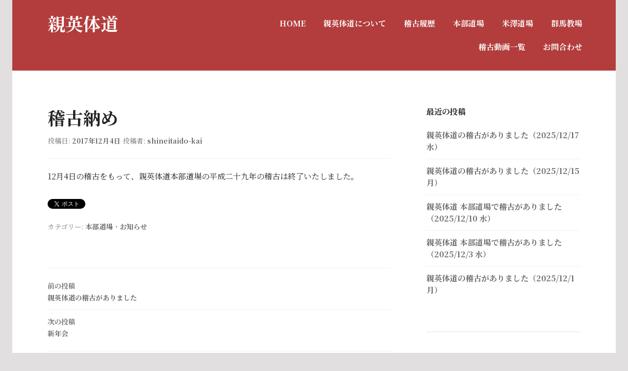

--- FILE ---
content_type: text/html; charset=UTF-8
request_url: https://shineitaido.jp/info/306/
body_size: 41398
content:
<!DOCTYPE html>
<html lang="ja">
<head>
<meta charset="UTF-8">
<meta name="viewport" content="width=device-width, initial-scale=1">
<title>稽古納め | 親英体道</title>
<link rel="profile" href="http://gmpg.org/xfn/11">
<link rel="pingback" href="https://shineitaido.jp/xmlrpc.php">

<title>稽古納め &#8211; 親英体道</title>
<meta name='robots' content='max-image-preview:large' />
<link rel='dns-prefetch' href='//fonts.googleapis.com' />
<link rel='dns-prefetch' href='//s.w.org' />
<link rel="alternate" type="application/rss+xml" title="親英体道 &raquo; フィード" href="https://shineitaido.jp/feed/" />
<link rel="alternate" type="application/rss+xml" title="親英体道 &raquo; コメントフィード" href="https://shineitaido.jp/comments/feed/" />
		<script type="text/javascript">
			window._wpemojiSettings = {"baseUrl":"https:\/\/s.w.org\/images\/core\/emoji\/13.1.0\/72x72\/","ext":".png","svgUrl":"https:\/\/s.w.org\/images\/core\/emoji\/13.1.0\/svg\/","svgExt":".svg","source":{"concatemoji":"https:\/\/shineitaido.jp\/wp-includes\/js\/wp-emoji-release.min.js?ver=5.8.12"}};
			!function(e,a,t){var n,r,o,i=a.createElement("canvas"),p=i.getContext&&i.getContext("2d");function s(e,t){var a=String.fromCharCode;p.clearRect(0,0,i.width,i.height),p.fillText(a.apply(this,e),0,0);e=i.toDataURL();return p.clearRect(0,0,i.width,i.height),p.fillText(a.apply(this,t),0,0),e===i.toDataURL()}function c(e){var t=a.createElement("script");t.src=e,t.defer=t.type="text/javascript",a.getElementsByTagName("head")[0].appendChild(t)}for(o=Array("flag","emoji"),t.supports={everything:!0,everythingExceptFlag:!0},r=0;r<o.length;r++)t.supports[o[r]]=function(e){if(!p||!p.fillText)return!1;switch(p.textBaseline="top",p.font="600 32px Arial",e){case"flag":return s([127987,65039,8205,9895,65039],[127987,65039,8203,9895,65039])?!1:!s([55356,56826,55356,56819],[55356,56826,8203,55356,56819])&&!s([55356,57332,56128,56423,56128,56418,56128,56421,56128,56430,56128,56423,56128,56447],[55356,57332,8203,56128,56423,8203,56128,56418,8203,56128,56421,8203,56128,56430,8203,56128,56423,8203,56128,56447]);case"emoji":return!s([10084,65039,8205,55357,56613],[10084,65039,8203,55357,56613])}return!1}(o[r]),t.supports.everything=t.supports.everything&&t.supports[o[r]],"flag"!==o[r]&&(t.supports.everythingExceptFlag=t.supports.everythingExceptFlag&&t.supports[o[r]]);t.supports.everythingExceptFlag=t.supports.everythingExceptFlag&&!t.supports.flag,t.DOMReady=!1,t.readyCallback=function(){t.DOMReady=!0},t.supports.everything||(n=function(){t.readyCallback()},a.addEventListener?(a.addEventListener("DOMContentLoaded",n,!1),e.addEventListener("load",n,!1)):(e.attachEvent("onload",n),a.attachEvent("onreadystatechange",function(){"complete"===a.readyState&&t.readyCallback()})),(n=t.source||{}).concatemoji?c(n.concatemoji):n.wpemoji&&n.twemoji&&(c(n.twemoji),c(n.wpemoji)))}(window,document,window._wpemojiSettings);
		</script>
		<style type="text/css">
img.wp-smiley,
img.emoji {
	display: inline !important;
	border: none !important;
	box-shadow: none !important;
	height: 1em !important;
	width: 1em !important;
	margin: 0 .07em !important;
	vertical-align: -0.1em !important;
	background: none !important;
	padding: 0 !important;
}
</style>
	<link rel='stylesheet' id='mci-footnotes-jquery-tooltips-pagelayout-none-css'  href='https://shineitaido.jp/wp-content/plugins/footnotes/css/footnotes-jqttbrpl0.min.css?ver=2.7.3' type='text/css' media='all' />
<link rel='stylesheet' id='wp-block-library-css'  href='https://shineitaido.jp/wp-includes/css/dist/block-library/style.min.css?ver=5.8.12' type='text/css' media='all' />
<link rel='stylesheet' id='toc-screen-css'  href='https://shineitaido.jp/wp-content/plugins/table-of-contents-plus/screen.min.css?ver=2106' type='text/css' media='all' />
<link rel='stylesheet' id='widgetopts-styles-css'  href='https://shineitaido.jp/wp-content/plugins/widget-options/assets/css/widget-options.css' type='text/css' media='all' />
<link rel='stylesheet' id='wpfront-scroll-top-css'  href='https://shineitaido.jp/wp-content/plugins/wpfront-scroll-top/css/wpfront-scroll-top.min.css?ver=2.0.7.08086' type='text/css' media='all' />
<link rel='stylesheet' id='genericons-css'  href='https://shineitaido.jp/wp-content/themes/edin/font/genericons.css?ver=3.4.1' type='text/css' media='all' />
<link rel='stylesheet' id='edin-style-css'  href='https://shineitaido.jp/wp-content/themes/goran/style.css?ver=5.8.12' type='text/css' media='all' />
<link rel='stylesheet' id='goran-noto-sans-css'  href='https://fonts.googleapis.com/css?family=Noto+Sans%3A400%2C700%2C400italic%2C700italic&#038;subset=latin%2Clatin-ext' type='text/css' media='all' />
<link rel='stylesheet' id='goran-noto-serif-css'  href='https://fonts.googleapis.com/css?family=Noto+Serif%3A400%2C700%2C400italic%2C700italic&#038;subset=latin%2Clatin-ext' type='text/css' media='all' />
<link rel='stylesheet' id='goran-droid-sans-mono-css'  href='https://fonts.googleapis.com/css?family=Droid+Sans+Mono' type='text/css' media='all' />
<script type='text/javascript' src='https://shineitaido.jp/wp-includes/js/jquery/jquery.min.js?ver=3.6.0' id='jquery-core-js'></script>
<script type='text/javascript' src='https://shineitaido.jp/wp-includes/js/jquery/jquery-migrate.min.js?ver=3.3.2' id='jquery-migrate-js'></script>
<script type='text/javascript' src='https://shineitaido.jp/wp-content/plugins/footnotes/js/jquery.tools.min.js?ver=1.2.7.redacted.2' id='mci-footnotes-jquery-tools-js'></script>
<link rel="https://api.w.org/" href="https://shineitaido.jp/wp-json/" /><link rel="alternate" type="application/json" href="https://shineitaido.jp/wp-json/wp/v2/posts/306" /><link rel="EditURI" type="application/rsd+xml" title="RSD" href="https://shineitaido.jp/xmlrpc.php?rsd" />
<link rel="wlwmanifest" type="application/wlwmanifest+xml" href="https://shineitaido.jp/wp-includes/wlwmanifest.xml" /> 
<meta name="generator" content="WordPress 5.8.12" />
<link rel="canonical" href="https://shineitaido.jp/info/306/" />
<link rel='shortlink' href='https://shineitaido.jp/?p=306' />
<link rel="alternate" type="application/json+oembed" href="https://shineitaido.jp/wp-json/oembed/1.0/embed?url=https%3A%2F%2Fshineitaido.jp%2Finfo%2F306%2F" />
<link rel="alternate" type="text/xml+oembed" href="https://shineitaido.jp/wp-json/oembed/1.0/embed?url=https%3A%2F%2Fshineitaido.jp%2Finfo%2F306%2F&#038;format=xml" />
<script>
	function expand(param) {
		param.style.display = (param.style.display == "none") ? "block" : "none";
	}
	function read_toggle(id, more, less) {
		el = document.getElementById("readlink" + id);
		el.innerHTML = (el.innerHTML == more) ? less : more;
		expand(document.getElementById("read" + id));
	}
	</script>
<!-- BEGIN: WP Social Bookmarking Light HEAD --><script>
    (function (d, s, id) {
        var js, fjs = d.getElementsByTagName(s)[0];
        if (d.getElementById(id)) return;
        js = d.createElement(s);
        js.id = id;
        js.src = "//connect.facebook.net/ja_JP/sdk.js#xfbml=1&version=v2.7";
        fjs.parentNode.insertBefore(js, fjs);
    }(document, 'script', 'facebook-jssdk'));
</script>
<style type="text/css">.wp_social_bookmarking_light{
    border: 0 !important;
    padding: 10px 0 20px 0 !important;
    margin: 0 !important;
}
.wp_social_bookmarking_light div{
    float: left !important;
    border: 0 !important;
    padding: 0 !important;
    margin: 0 5px 0px 0 !important;
    min-height: 30px !important;
    line-height: 18px !important;
    text-indent: 0 !important;
}
.wp_social_bookmarking_light img{
    border: 0 !important;
    padding: 0;
    margin: 0;
    vertical-align: top !important;
}
.wp_social_bookmarking_light_clear{
    clear: both !important;
}
#fb-root{
    display: none;
}
.wsbl_twitter{
    width: 100px;
}
.wsbl_facebook_like iframe{
    max-width: none !important;
}
</style>
<!-- END: WP Social Bookmarking Light HEAD -->
<style type="text/css">.broken_link, a.broken_link {
	text-decoration: line-through;
}</style><style type="text/css">

*[id^='readlink'] {
 font-weight: normal;
 color: #51400b;
 background: #ffffff;
 padding: 0px;
 border-bottom: 1px solid #dd3333;
 -webkit-box-shadow: none !important;
 box-shadow: none !important;
 -webkit-transition: none !important;
}

*[id^='readlink']:hover {
 font-weight: normal;
 color: #b72bbc;
 padding: 0px;
 border-bottom: 1px solid #dd3333;
}

*[id^='readlink']:focus {
 outline: none;
 color: #51400b;
}

</style>
		<style type="text/css" id="wp-custom-css">
			@import url("https://shineitaido.jp/datafold/css/style.css");		</style>
		
<style type="text/css" media="all">
.footnotes_reference_container {margin-top: 24px !important; margin-bottom: 0px !important;}
.footnote_container_prepare > p {border-bottom: 1px solid #aaaaaa !important;}
.footnote_tooltip { font-size: 13.0px !important; color: #000000 !important; background-color: #ffffff !important; border-width: 1px !important; border-style: solid !important; border-color: #cccc99 !important; -webkit-box-shadow: 2px 2px 11px #666666; -moz-box-shadow: 2px 2px 11px #666666; box-shadow: 2px 2px 11px #666666; max-width: 501px !important;}


</style>
</head>

<body class="post-template-default single single-post postid-306 single-format-standard group-blog has-custom-background has-footer-navigation navigation-default sidebar-right">
<div id="page" class="hfeed site">
	<a class="skip-link screen-reader-text" href="#content">コンテンツへスキップ</a>

	<header id="masthead" class="site-header" role="banner">
		
		<div class="site-branding">
						<h1 class="site-title"><a href="https://shineitaido.jp/" rel="home">親英体道</a></h1>
			<h2 class="site-description">親英体道本部道場　親英体道会</h2>
		</div><!-- .site-branding -->

					<nav id="site-navigation" class="main-navigation" role="navigation">
				<button class="menu-toggle">メニュー</button>
				<div class="menu-primary"><ul id="menu-%e3%83%a1%e3%82%a4%e3%83%b3%e3%83%a1%e3%83%8b%e3%83%a5%e3%83%bc" class="clear"><li id="menu-item-18" class="menu-item menu-item-type-post_type menu-item-object-page menu-item-home menu-item-18"><a href="https://shineitaido.jp/">HOME</a></li>
<li id="menu-item-2128" class="menu-item menu-item-type-post_type menu-item-object-page menu-item-2128"><a href="https://shineitaido.jp/about/">親英体道について</a></li>
<li id="menu-item-2222" class="menu-item menu-item-type-taxonomy menu-item-object-category current-post-ancestor menu-item-2222"><a href="https://shineitaido.jp/category/practice/">稽古履歴</a></li>
<li id="menu-item-16" class="menu-item menu-item-type-post_type menu-item-object-page menu-item-16"><a href="https://shineitaido.jp/headquarters/">本部道場</a></li>
<li id="menu-item-728" class="menu-item menu-item-type-post_type menu-item-object-page menu-item-728"><a href="https://shineitaido.jp/yonezawa/">米澤道場</a></li>
<li id="menu-item-1694" class="menu-item menu-item-type-post_type menu-item-object-page menu-item-1694"><a href="https://shineitaido.jp/gunma/">群馬教場</a></li>
<li id="menu-item-3322" class="menu-item menu-item-type-taxonomy menu-item-object-category menu-item-3322"><a href="https://shineitaido.jp/category/movie-list/">稽古動画一覧</a></li>
<li id="menu-item-15" class="menu-item menu-item-type-post_type menu-item-object-page menu-item-15"><a href="https://shineitaido.jp/contact/">お問合わせ</a></li>
</ul></div>			</nav><!-- #site-navigation -->
			</header><!-- #masthead -->

	<div id="content" class="site-content">

	<div class="content-wrapper clear">

		<div id="primary" class="content-area">
			<main id="main" class="site-main" role="main">

				
					
<article id="post-306" class="post-306 post type-post status-publish format-standard hentry category-headquarters category-info">
	<header class="entry-header">
		<h1 class="entry-title">稽古納め</h1>
		<div class="entry-meta">
			<span class="posted-on">投稿日: <a href="https://shineitaido.jp/info/306/" rel="bookmark"><time class="entry-date published" datetime="2017-12-04T22:24:58+09:00">2017年12月4日</time><time class="updated" datetime="2022-06-13T22:39:21+09:00">2022年6月13日</time></a></span><span class="byline"> 投稿者: <span class="author vcard"><a class="url fn n" href="https://shineitaido.jp/author/shineitaido-kai/">shineitaido-kai</a></span></span>		</div><!-- .entry-meta -->
	</header><!-- .entry-header -->

	
	<div class="entry-content">
		<p>12月4日の稽古をもって、親英体道本部道場の平成二十九年の稽古は終了いたしました。</p>
<div class='wp_social_bookmarking_light'>        <div class="wsbl_twitter"><a href="https://twitter.com/share" class="twitter-share-button" data-url="https://shineitaido.jp/info/306/" data-text="稽古納め" data-lang="ja">Tweet</a></div>        <div class="wsbl_facebook_share"><div id="fb-root"></div><fb:share-button href="https://shineitaido.jp/info/306/" type="button_count" ></fb:share-button></div>        <div class="wsbl_google_plus_one"><g:plusone size="medium" annotation="none" href="https://shineitaido.jp/info/306/" ></g:plusone></div></div>
<br class='wp_social_bookmarking_light_clear' />
	</div><!-- .entry-content -->

	<footer class="entry-footer">
		<span class="cat-links">カテゴリー: <a href="https://shineitaido.jp/category/practice/headquarters/" rel="category tag">本部道場</a>・<a href="https://shineitaido.jp/category/info/" rel="category tag">お知らせ</a></span>	</footer><!-- .entry-footer -->
</article><!-- #post-## -->

						<nav class="navigation post-navigation" role="navigation">
		<h1 class="screen-reader-text">投稿ナビゲーション</h1>
		<div class="nav-links">
			<a href="https://shineitaido.jp/practice/304/" rel="prev"><span class="meta-nav">前の投稿</span>親英体道の稽古がありました</a><a href="https://shineitaido.jp/info/308/" rel="next"><span class="meta-nav">次の投稿</span>新年会</a>		</div><!-- .nav-links -->
	</nav><!-- .navigation -->
	
					
				
			</main><!-- #main -->
		</div><!-- #primary -->


		<div id="secondary" class="widget-area" role="complementary">
				
		<aside id="recent-posts-2" class="widget widget_recent_entries">
		<h2 class="widget-title">最近の投稿</h2>
		<ul>
											<li>
					<a href="https://shineitaido.jp/practice/3965/">親英体道の稽古がありました（2025/12/17 水）</a>
									</li>
											<li>
					<a href="https://shineitaido.jp/practice/3963/">親英体道の稽古がありました（2025/12/15 月）</a>
									</li>
											<li>
					<a href="https://shineitaido.jp/practice/3957/">親英体道  本部道場で稽古がありました（2025/12/10 水）</a>
									</li>
											<li>
					<a href="https://shineitaido.jp/practice/3939/">親英体道  本部道場で稽古がありました（2025/12/3 水）</a>
									</li>
											<li>
					<a href="https://shineitaido.jp/practice/3936/">親英体道の稽古がありました（2025/12/1 月）</a>
									</li>
					</ul>

		</aside><aside id="categories-2" class="extendedwopts-hide extendedwopts-tablet extendedwopts-mobile widget widget_categories"><h2 class="widget-title">カテゴリー</h2>
			<ul>
					<li class="cat-item cat-item-65"><a href="https://shineitaido.jp/category/%e5%a4%8f%e5%ad%a3%e5%90%88%e5%ae%bf%e3%83%bb%e9%9b%86%e4%b8%ad%e7%a8%bd%e5%8f%a4/">夏季合宿・集中稽古</a>
</li>
	<li class="cat-item cat-item-66"><a href="https://shineitaido.jp/category/%e5%a4%96%e9%83%a8%e9%81%93%e5%a0%b4/">外部道場</a>
</li>
	<li class="cat-item cat-item-3"><a href="https://shineitaido.jp/category/practice/">稽古履歴</a>
<ul class='children'>
	<li class="cat-item cat-item-63"><a href="https://shineitaido.jp/category/practice/%e5%a4%8f%e5%ad%a3%e5%90%88%e5%ae%bf2024/">夏季合宿2024</a>
</li>
	<li class="cat-item cat-item-10"><a href="https://shineitaido.jp/category/practice/headquarters/">本部道場</a>
	<ul class='children'>
	<li class="cat-item cat-item-64"><a href="https://shineitaido.jp/category/practice/headquarters/2025%e6%9c%ac%e9%83%a8%e9%81%93%e5%a0%b4/">2025本部道場</a>
</li>
	<li class="cat-item cat-item-45"><a href="https://shineitaido.jp/category/practice/headquarters/2024%e6%9c%ac%e9%83%a8%e9%81%93%e5%a0%b4/">2024本部道場</a>
</li>
	<li class="cat-item cat-item-42"><a href="https://shineitaido.jp/category/practice/headquarters/2023headquarters/">2023本部道場</a>
</li>
	<li class="cat-item cat-item-34"><a href="https://shineitaido.jp/category/practice/headquarters/2022headquarters/">2022本部道場</a>
</li>
	<li class="cat-item cat-item-35"><a href="https://shineitaido.jp/category/practice/headquarters/2021headquarters/">2021本部道場</a>
</li>
	<li class="cat-item cat-item-36"><a href="https://shineitaido.jp/category/practice/headquarters/2020headquarters/">2020本部道場</a>
</li>
	<li class="cat-item cat-item-37"><a href="https://shineitaido.jp/category/practice/headquarters/2019headquarters/">2019本部道場</a>
</li>
	<li class="cat-item cat-item-38"><a href="https://shineitaido.jp/category/practice/headquarters/2017headquarters/">2018本部道場</a>
</li>
	<li class="cat-item cat-item-39"><a href="https://shineitaido.jp/category/practice/headquarters/2017headquarters-headquarters/">2017本部道場</a>
</li>
	<li class="cat-item cat-item-19"><a href="https://shineitaido.jp/category/practice/headquarters/sumidaku-civic-gymnasium/">墨田区総合体育館</a>
</li>
	<li class="cat-item cat-item-25"><a href="https://shineitaido.jp/category/practice/headquarters/chiyoda-sports-center/">千代田区立スポーツセンター</a>
</li>
	</ul>
</li>
	<li class="cat-item cat-item-15"><a href="https://shineitaido.jp/category/practice/yonezawa/">米澤道場</a>
	<ul class='children'>
	<li class="cat-item cat-item-22"><a href="https://shineitaido.jp/category/practice/yonezawa/yonezawa-civic-gymnasium/">米沢市営体育館武道場</a>
</li>
	</ul>
</li>
	<li class="cat-item cat-item-27"><a href="https://shineitaido.jp/category/practice/gunma/">群馬教場</a>
	<ul class='children'>
	<li class="cat-item cat-item-28"><a href="https://shineitaido.jp/category/practice/gunma/gunma-chiyoda-townplaza/">群馬教場（コスメ・ニスト千代田町プラザ）</a>
</li>
	</ul>
</li>
	<li class="cat-item cat-item-9"><a href="https://shineitaido.jp/category/practice/kumamoto/">熊本道場</a>
</li>
	<li class="cat-item cat-item-43"><a href="https://shineitaido.jp/category/practice/yuisensei/">油井先生</a>
</li>
</ul>
</li>
	<li class="cat-item cat-item-47"><a href="https://shineitaido.jp/category/movie-list/">稽古動画一覧</a>
</li>
	<li class="cat-item cat-item-48"><a href="https://shineitaido.jp/category/movie-1/">稽古動画　一の流れ</a>
</li>
	<li class="cat-item cat-item-49"><a href="https://shineitaido.jp/category/movie-2/">稽古動画　二の流れ</a>
</li>
	<li class="cat-item cat-item-50"><a href="https://shineitaido.jp/category/movie-3/">稽古動画　三の流れ</a>
</li>
	<li class="cat-item cat-item-51"><a href="https://shineitaido.jp/category/movie-4/">稽古動画　四の流れ</a>
</li>
	<li class="cat-item cat-item-52"><a href="https://shineitaido.jp/category/movie-5/">稽古動画　五の流れ</a>
</li>
	<li class="cat-item cat-item-53"><a href="https://shineitaido.jp/category/movie-6/">稽古動画　四方投／呼吸投</a>
</li>
	<li class="cat-item cat-item-54"><a href="https://shineitaido.jp/category/movie-7/">稽古動画　剣</a>
</li>
	<li class="cat-item cat-item-55"><a href="https://shineitaido.jp/category/movie-8/">稽古動画　棒</a>
</li>
	<li class="cat-item cat-item-56"><a href="https://shineitaido.jp/category/movie-9/">稽古動画　短刀</a>
</li>
	<li class="cat-item cat-item-57"><a href="https://shineitaido.jp/category/movie-10/">稽古動画　突き／入身他</a>
</li>
	<li class="cat-item cat-item-59"><a href="https://shineitaido.jp/category/movie-11/">稽古法他</a>
</li>
	<li class="cat-item cat-item-32"><a href="https://shineitaido.jp/category/yui-sensei/">油井先生 寒稽古</a>
</li>
	<li class="cat-item cat-item-1"><a href="https://shineitaido.jp/category/info/">お知らせ</a>
</li>
			</ul>

			</aside><aside id="tag_cloud-2" class="extendedwopts-hide extendedwopts-tablet extendedwopts-mobile widget widget_tag_cloud"><h2 class="widget-title">タグ</h2><div class="tagcloud"><a href="https://shineitaido.jp/tag/gunma-chiyoda-townplaza/" class="tag-cloud-link tag-link-30 tag-link-position-1" style="font-size: 11.230769230769pt;" aria-label="コスメ・ニスト千代田町プラザ (7個の項目)">コスメ・ニスト千代田町プラザ</a>
<a href="https://shineitaido.jp/tag/experience/" class="tag-cloud-link tag-link-17 tag-link-position-2" style="font-size: 11.984615384615pt;" aria-label="体験稽古会 (10個の項目)">体験稽古会</a>
<a href="https://shineitaido.jp/tag/kotokukai/" class="tag-cloud-link tag-link-11 tag-link-position-3" style="font-size: 10.153846153846pt;" aria-label="公徳会 (4個の項目)">公徳会</a>
<a href="https://shineitaido.jp/tag/chiyoda-sports-center/" class="tag-cloud-link tag-link-24 tag-link-position-4" style="font-size: 8.9692307692308pt;" aria-label="千代田区立スポーツセンター (2個の項目)">千代田区立スポーツセンター</a>
<a href="https://shineitaido.jp/tag/training-camp/" class="tag-cloud-link tag-link-12 tag-link-position-5" style="font-size: 8pt;" aria-label="合宿 (1個の項目)">合宿</a>
<a href="https://shineitaido.jp/tag/sumidaku-civic-gymnasium/" class="tag-cloud-link tag-link-20 tag-link-position-6" style="font-size: 8.9692307692308pt;" aria-label="墨田区総合体育館 (2個の項目)">墨田区総合体育館</a>
<a href="https://shineitaido.jp/tag/%e5%a4%8f%e5%ad%a3%e5%90%88%e5%ae%bf/" class="tag-cloud-link tag-link-62 tag-link-position-7" style="font-size: 9.6153846153846pt;" aria-label="夏季合宿 (3個の項目)">夏季合宿</a>
<a href="https://shineitaido.jp/tag/%e5%a4%8f%e5%ad%a3%e9%9b%86%e4%b8%ad%e7%a8%bd%e5%8f%a4/" class="tag-cloud-link tag-link-44 tag-link-position-8" style="font-size: 10.153846153846pt;" aria-label="夏季集中稽古 (4個の項目)">夏季集中稽古</a>
<a href="https://shineitaido.jp/tag/summer-practice/" class="tag-cloud-link tag-link-23 tag-link-position-9" style="font-size: 11.230769230769pt;" aria-label="夏期集中稽古 (7個の項目)">夏期集中稽古</a>
<a href="https://shineitaido.jp/tag/winter-training/" class="tag-cloud-link tag-link-5 tag-link-position-10" style="font-size: 13.976923076923pt;" aria-label="寒稽古 (25個の項目)">寒稽古</a>
<a href="https://shineitaido.jp/tag/promotion-type/" class="tag-cloud-link tag-link-13 tag-link-position-11" style="font-size: 8.9692307692308pt;" aria-label="昇段式 (2個の項目)">昇段式</a>
<a href="https://shineitaido.jp/tag/headquarters/" class="tag-cloud-link tag-link-7 tag-link-position-12" style="font-size: 21.569230769231pt;" aria-label="本部道場 (663個の項目)">本部道場</a>
<a href="https://shineitaido.jp/tag/%e6%b2%b9%e4%ba%95%e5%85%88%e7%94%9f/" class="tag-cloud-link tag-link-33 tag-link-position-13" style="font-size: 12.738461538462pt;" aria-label="油井先生 (14個の項目)">油井先生</a>
<a href="https://shineitaido.jp/tag/kumamoto/" class="tag-cloud-link tag-link-8 tag-link-position-14" style="font-size: 14.246153846154pt;" aria-label="熊本道場 (28個の項目)">熊本道場</a>
<a href="https://shineitaido.jp/tag/practice/" class="tag-cloud-link tag-link-4 tag-link-position-15" style="font-size: 22pt;" aria-label="稽古 (785個の項目)">稽古</a>
<a href="https://shineitaido.jp/tag/%e7%a8%bd%e5%8f%a4%e5%8b%95%e7%94%bb/" class="tag-cloud-link tag-link-60 tag-link-position-16" style="font-size: 15.646153846154pt;" aria-label="稽古動画 (52個の項目)">稽古動画</a>
<a href="https://shineitaido.jp/tag/practice-payment/" class="tag-cloud-link tag-link-14 tag-link-position-17" style="font-size: 11.230769230769pt;" aria-label="稽古納め (7個の項目)">稽古納め</a>
<a href="https://shineitaido.jp/tag/yonezawa-civic-gymnasium/" class="tag-cloud-link tag-link-21 tag-link-position-18" style="font-size: 14.676923076923pt;" aria-label="米沢市営体育館武道場 (34個の項目)">米沢市営体育館武道場</a>
<a href="https://shineitaido.jp/tag/yonezawa/" class="tag-cloud-link tag-link-16 tag-link-position-19" style="font-size: 16.992307692308pt;" aria-label="米澤道場 (93個の項目)">米澤道場</a>
<a href="https://shineitaido.jp/tag/gunma/" class="tag-cloud-link tag-link-29 tag-link-position-20" style="font-size: 11.230769230769pt;" aria-label="群馬教場 (7個の項目)">群馬教場</a>
<a href="https://shineitaido.jp/tag/shineitaido/" class="tag-cloud-link tag-link-6 tag-link-position-21" style="font-size: 22pt;" aria-label="親英体道 (801個の項目)">親英体道</a></div>
</aside>	</div><!-- #secondary -->
	
</div><!-- .content-wrapper -->

	</div><!-- #content -->

	

	<div id="tertiary" class="footer-widget-area" role="complementary">
		<div class="footer-widget-wrapper clear">
							<div class="footer-widget">
					<aside id="block-15" class="widget widget_block">
<div class="wp-block-group"><div class="wp-block-group__inner-container">
<div class="wp-block-columns">
<div class="wp-block-column" style="flex-basis:100%">
<div class="wp-block-group"><div class="wp-block-group__inner-container">
<div class="wp-block-columns">
<div class="wp-block-column" style="flex-basis:100%">
<h5>カテゴリー</h5>



<div class="wp-block-group"><div class="wp-block-group__inner-container"><ul class="wp-block-categories-list wp-block-categories">	<li class="cat-item cat-item-65"><a href="https://shineitaido.jp/category/%e5%a4%8f%e5%ad%a3%e5%90%88%e5%ae%bf%e3%83%bb%e9%9b%86%e4%b8%ad%e7%a8%bd%e5%8f%a4/">夏季合宿・集中稽古</a>
</li>
	<li class="cat-item cat-item-66"><a href="https://shineitaido.jp/category/%e5%a4%96%e9%83%a8%e9%81%93%e5%a0%b4/">外部道場</a>
</li>
	<li class="cat-item cat-item-3"><a href="https://shineitaido.jp/category/practice/">稽古履歴</a>
<ul class='children'>
	<li class="cat-item cat-item-63"><a href="https://shineitaido.jp/category/practice/%e5%a4%8f%e5%ad%a3%e5%90%88%e5%ae%bf2024/">夏季合宿2024</a>
</li>
	<li class="cat-item cat-item-10"><a href="https://shineitaido.jp/category/practice/headquarters/">本部道場</a>
	<ul class='children'>
	<li class="cat-item cat-item-64"><a href="https://shineitaido.jp/category/practice/headquarters/2025%e6%9c%ac%e9%83%a8%e9%81%93%e5%a0%b4/">2025本部道場</a>
</li>
	<li class="cat-item cat-item-45"><a href="https://shineitaido.jp/category/practice/headquarters/2024%e6%9c%ac%e9%83%a8%e9%81%93%e5%a0%b4/">2024本部道場</a>
</li>
	<li class="cat-item cat-item-42"><a href="https://shineitaido.jp/category/practice/headquarters/2023headquarters/">2023本部道場</a>
</li>
	<li class="cat-item cat-item-34"><a href="https://shineitaido.jp/category/practice/headquarters/2022headquarters/">2022本部道場</a>
</li>
	<li class="cat-item cat-item-35"><a href="https://shineitaido.jp/category/practice/headquarters/2021headquarters/">2021本部道場</a>
</li>
	<li class="cat-item cat-item-36"><a href="https://shineitaido.jp/category/practice/headquarters/2020headquarters/">2020本部道場</a>
</li>
	<li class="cat-item cat-item-37"><a href="https://shineitaido.jp/category/practice/headquarters/2019headquarters/">2019本部道場</a>
</li>
	<li class="cat-item cat-item-38"><a href="https://shineitaido.jp/category/practice/headquarters/2017headquarters/">2018本部道場</a>
</li>
	<li class="cat-item cat-item-39"><a href="https://shineitaido.jp/category/practice/headquarters/2017headquarters-headquarters/">2017本部道場</a>
</li>
	<li class="cat-item cat-item-19"><a href="https://shineitaido.jp/category/practice/headquarters/sumidaku-civic-gymnasium/">墨田区総合体育館</a>
</li>
	<li class="cat-item cat-item-25"><a href="https://shineitaido.jp/category/practice/headquarters/chiyoda-sports-center/">千代田区立スポーツセンター</a>
</li>
	</ul>
</li>
	<li class="cat-item cat-item-15"><a href="https://shineitaido.jp/category/practice/yonezawa/">米澤道場</a>
	<ul class='children'>
	<li class="cat-item cat-item-22"><a href="https://shineitaido.jp/category/practice/yonezawa/yonezawa-civic-gymnasium/">米沢市営体育館武道場</a>
</li>
	</ul>
</li>
	<li class="cat-item cat-item-27"><a href="https://shineitaido.jp/category/practice/gunma/">群馬教場</a>
	<ul class='children'>
	<li class="cat-item cat-item-28"><a href="https://shineitaido.jp/category/practice/gunma/gunma-chiyoda-townplaza/">群馬教場（コスメ・ニスト千代田町プラザ）</a>
</li>
	</ul>
</li>
	<li class="cat-item cat-item-9"><a href="https://shineitaido.jp/category/practice/kumamoto/">熊本道場</a>
</li>
	<li class="cat-item cat-item-43"><a href="https://shineitaido.jp/category/practice/yuisensei/">油井先生</a>
</li>
</ul>
</li>
	<li class="cat-item cat-item-47"><a href="https://shineitaido.jp/category/movie-list/">稽古動画一覧</a>
</li>
	<li class="cat-item cat-item-48"><a href="https://shineitaido.jp/category/movie-1/">稽古動画　一の流れ</a>
</li>
	<li class="cat-item cat-item-49"><a href="https://shineitaido.jp/category/movie-2/">稽古動画　二の流れ</a>
</li>
	<li class="cat-item cat-item-50"><a href="https://shineitaido.jp/category/movie-3/">稽古動画　三の流れ</a>
</li>
	<li class="cat-item cat-item-51"><a href="https://shineitaido.jp/category/movie-4/">稽古動画　四の流れ</a>
</li>
	<li class="cat-item cat-item-52"><a href="https://shineitaido.jp/category/movie-5/">稽古動画　五の流れ</a>
</li>
	<li class="cat-item cat-item-53"><a href="https://shineitaido.jp/category/movie-6/">稽古動画　四方投／呼吸投</a>
</li>
	<li class="cat-item cat-item-54"><a href="https://shineitaido.jp/category/movie-7/">稽古動画　剣</a>
</li>
	<li class="cat-item cat-item-55"><a href="https://shineitaido.jp/category/movie-8/">稽古動画　棒</a>
</li>
	<li class="cat-item cat-item-56"><a href="https://shineitaido.jp/category/movie-9/">稽古動画　短刀</a>
</li>
	<li class="cat-item cat-item-57"><a href="https://shineitaido.jp/category/movie-10/">稽古動画　突き／入身他</a>
</li>
	<li class="cat-item cat-item-59"><a href="https://shineitaido.jp/category/movie-11/">稽古法他</a>
</li>
	<li class="cat-item cat-item-32"><a href="https://shineitaido.jp/category/yui-sensei/">油井先生 寒稽古</a>
</li>
	<li class="cat-item cat-item-1"><a href="https://shineitaido.jp/category/info/">お知らせ</a>
</li>
</ul></div></div>
</div>
</div>
</div></div>



<p></p>
</div>
</div>
</div></div>
</aside>				</div><!-- .footer-widget -->
			
							<div class="footer-widget">
					<aside id="block-22" class="widget widget_block">
<div class="wp-block-group"><div class="wp-block-group__inner-container">
<h5>タグ</h5>


<p class="wp-block-tag-cloud"><a href="https://shineitaido.jp/tag/gunma-chiyoda-townplaza/" class="tag-cloud-link tag-link-30 tag-link-position-1" style="font-size: 11.230769230769pt;" aria-label="コスメ・ニスト千代田町プラザ (7個の項目)">コスメ・ニスト千代田町プラザ</a>
<a href="https://shineitaido.jp/tag/experience/" class="tag-cloud-link tag-link-17 tag-link-position-2" style="font-size: 11.984615384615pt;" aria-label="体験稽古会 (10個の項目)">体験稽古会</a>
<a href="https://shineitaido.jp/tag/kotokukai/" class="tag-cloud-link tag-link-11 tag-link-position-3" style="font-size: 10.153846153846pt;" aria-label="公徳会 (4個の項目)">公徳会</a>
<a href="https://shineitaido.jp/tag/chiyoda-sports-center/" class="tag-cloud-link tag-link-24 tag-link-position-4" style="font-size: 8.9692307692308pt;" aria-label="千代田区立スポーツセンター (2個の項目)">千代田区立スポーツセンター</a>
<a href="https://shineitaido.jp/tag/training-camp/" class="tag-cloud-link tag-link-12 tag-link-position-5" style="font-size: 8pt;" aria-label="合宿 (1個の項目)">合宿</a>
<a href="https://shineitaido.jp/tag/sumidaku-civic-gymnasium/" class="tag-cloud-link tag-link-20 tag-link-position-6" style="font-size: 8.9692307692308pt;" aria-label="墨田区総合体育館 (2個の項目)">墨田区総合体育館</a>
<a href="https://shineitaido.jp/tag/%e5%a4%8f%e5%ad%a3%e5%90%88%e5%ae%bf/" class="tag-cloud-link tag-link-62 tag-link-position-7" style="font-size: 9.6153846153846pt;" aria-label="夏季合宿 (3個の項目)">夏季合宿</a>
<a href="https://shineitaido.jp/tag/%e5%a4%8f%e5%ad%a3%e9%9b%86%e4%b8%ad%e7%a8%bd%e5%8f%a4/" class="tag-cloud-link tag-link-44 tag-link-position-8" style="font-size: 10.153846153846pt;" aria-label="夏季集中稽古 (4個の項目)">夏季集中稽古</a>
<a href="https://shineitaido.jp/tag/summer-practice/" class="tag-cloud-link tag-link-23 tag-link-position-9" style="font-size: 11.230769230769pt;" aria-label="夏期集中稽古 (7個の項目)">夏期集中稽古</a>
<a href="https://shineitaido.jp/tag/winter-training/" class="tag-cloud-link tag-link-5 tag-link-position-10" style="font-size: 13.976923076923pt;" aria-label="寒稽古 (25個の項目)">寒稽古</a>
<a href="https://shineitaido.jp/tag/promotion-type/" class="tag-cloud-link tag-link-13 tag-link-position-11" style="font-size: 8.9692307692308pt;" aria-label="昇段式 (2個の項目)">昇段式</a>
<a href="https://shineitaido.jp/tag/headquarters/" class="tag-cloud-link tag-link-7 tag-link-position-12" style="font-size: 21.569230769231pt;" aria-label="本部道場 (663個の項目)">本部道場</a>
<a href="https://shineitaido.jp/tag/%e6%b2%b9%e4%ba%95%e5%85%88%e7%94%9f/" class="tag-cloud-link tag-link-33 tag-link-position-13" style="font-size: 12.738461538462pt;" aria-label="油井先生 (14個の項目)">油井先生</a>
<a href="https://shineitaido.jp/tag/kumamoto/" class="tag-cloud-link tag-link-8 tag-link-position-14" style="font-size: 14.246153846154pt;" aria-label="熊本道場 (28個の項目)">熊本道場</a>
<a href="https://shineitaido.jp/tag/practice/" class="tag-cloud-link tag-link-4 tag-link-position-15" style="font-size: 22pt;" aria-label="稽古 (785個の項目)">稽古</a>
<a href="https://shineitaido.jp/tag/%e7%a8%bd%e5%8f%a4%e5%8b%95%e7%94%bb/" class="tag-cloud-link tag-link-60 tag-link-position-16" style="font-size: 15.646153846154pt;" aria-label="稽古動画 (52個の項目)">稽古動画</a>
<a href="https://shineitaido.jp/tag/practice-payment/" class="tag-cloud-link tag-link-14 tag-link-position-17" style="font-size: 11.230769230769pt;" aria-label="稽古納め (7個の項目)">稽古納め</a>
<a href="https://shineitaido.jp/tag/yonezawa-civic-gymnasium/" class="tag-cloud-link tag-link-21 tag-link-position-18" style="font-size: 14.676923076923pt;" aria-label="米沢市営体育館武道場 (34個の項目)">米沢市営体育館武道場</a>
<a href="https://shineitaido.jp/tag/yonezawa/" class="tag-cloud-link tag-link-16 tag-link-position-19" style="font-size: 16.992307692308pt;" aria-label="米澤道場 (93個の項目)">米澤道場</a>
<a href="https://shineitaido.jp/tag/gunma/" class="tag-cloud-link tag-link-29 tag-link-position-20" style="font-size: 11.230769230769pt;" aria-label="群馬教場 (7個の項目)">群馬教場</a>
<a href="https://shineitaido.jp/tag/shineitaido/" class="tag-cloud-link tag-link-6 tag-link-position-21" style="font-size: 22pt;" aria-label="親英体道 (801個の項目)">親英体道</a></p></div></div>
</aside>				</div><!-- .footer-widget -->
			
							<div class="footer-widget">
					<aside id="search-4" class="widget widget_search"><form role="search" method="get" class="search-form" action="https://shineitaido.jp/">
				<label>
					<span class="screen-reader-text">検索:</span>
					<input type="search" class="search-field" placeholder="検索&hellip;" value="" name="s" />
				</label>
				<input type="submit" class="search-submit" value="検索" />
			</form></aside>				</div><!-- .footer-widget -->
					</div><!-- .footer-widget-wrapper -->
	</div><!-- #tertiary -->


	<footer id="colophon" class="site-footer" role="contentinfo">
					<nav class="footer-navigation" role="navigation">
				<div class="menu-%e3%83%a1%e3%82%a4%e3%83%b3%e3%83%a1%e3%83%8b%e3%83%a5%e3%83%bc-container"><ul id="menu-%e3%83%a1%e3%82%a4%e3%83%b3%e3%83%a1%e3%83%8b%e3%83%a5%e3%83%bc-1" class="clear"><li class="menu-item menu-item-type-post_type menu-item-object-page menu-item-home menu-item-18"><a href="https://shineitaido.jp/">HOME</a></li>
<li class="menu-item menu-item-type-post_type menu-item-object-page menu-item-2128"><a href="https://shineitaido.jp/about/">親英体道について</a></li>
<li class="menu-item menu-item-type-taxonomy menu-item-object-category current-post-ancestor menu-item-2222"><a href="https://shineitaido.jp/category/practice/">稽古履歴</a></li>
<li class="menu-item menu-item-type-post_type menu-item-object-page menu-item-16"><a href="https://shineitaido.jp/headquarters/">本部道場</a></li>
<li class="menu-item menu-item-type-post_type menu-item-object-page menu-item-728"><a href="https://shineitaido.jp/yonezawa/">米澤道場</a></li>
<li class="menu-item menu-item-type-post_type menu-item-object-page menu-item-1694"><a href="https://shineitaido.jp/gunma/">群馬教場</a></li>
<li class="menu-item menu-item-type-taxonomy menu-item-object-category menu-item-3322"><a href="https://shineitaido.jp/category/movie-list/">稽古動画一覧</a></li>
<li class="menu-item menu-item-type-post_type menu-item-object-page menu-item-15"><a href="https://shineitaido.jp/contact/">お問合わせ</a></li>
</ul></div>			</nav><!-- .footer-navigation -->
				<div class="site-info">
			<a href="http://ja.wordpress.org/">Proudly powered by WordPress</a>
			<span class="sep"> | </span>
			Theme: Goran by <a href="http://wordpress.com/themes/goran/" rel="designer">WordPress.com</a>.		</div><!-- .site-info -->
	</footer><!-- #colophon -->
</div><!-- #page -->

        <div id="wpfront-scroll-top-container">
            <img src="https://shineitaido.jp/wp-content/plugins/wpfront-scroll-top/images/icons/1.png" alt="" />        </div>
                <script type="text/javascript">
            function wpfront_scroll_top_init() {
                if (typeof wpfront_scroll_top === "function" && typeof jQuery !== "undefined") {
                    wpfront_scroll_top({"scroll_offset":100,"button_width":0,"button_height":0,"button_opacity":0.8,"button_fade_duration":200,"scroll_duration":400,"location":1,"marginX":20,"marginY":20,"hide_iframe":false,"auto_hide":false,"auto_hide_after":2,"button_action":"top","button_action_element_selector":"","button_action_container_selector":"html, body","button_action_element_offset":0});
                } else {
                    setTimeout(wpfront_scroll_top_init, 100);
                }
            }
            wpfront_scroll_top_init();
        </script>
        
<!-- BEGIN: WP Social Bookmarking Light FOOTER -->    <script>!function(d,s,id){var js,fjs=d.getElementsByTagName(s)[0],p=/^http:/.test(d.location)?'http':'https';if(!d.getElementById(id)){js=d.createElement(s);js.id=id;js.src=p+'://platform.twitter.com/widgets.js';fjs.parentNode.insertBefore(js,fjs);}}(document, 'script', 'twitter-wjs');</script>    <script src="https://apis.google.com/js/platform.js" async defer>
        {lang: "ja"}
    </script><!-- END: WP Social Bookmarking Light FOOTER -->
<script type='text/javascript' src='https://shineitaido.jp/wp-includes/js/jquery/ui/core.min.js?ver=1.12.1' id='jquery-ui-core-js'></script>
<script type='text/javascript' src='https://shineitaido.jp/wp-includes/js/jquery/ui/tooltip.min.js?ver=1.12.1' id='jquery-ui-tooltip-js'></script>
<script type='text/javascript' id='toc-front-js-extra'>
/* <![CDATA[ */
var tocplus = {"smooth_scroll":"1"};
/* ]]> */
</script>
<script type='text/javascript' src='https://shineitaido.jp/wp-content/plugins/table-of-contents-plus/front.min.js?ver=2106' id='toc-front-js'></script>
<script type='text/javascript' src='https://shineitaido.jp/wp-content/plugins/wpfront-scroll-top/js/wpfront-scroll-top.min.js?ver=2.0.7.08086' id='wpfront-scroll-top-js'></script>
<script type='text/javascript' src='https://shineitaido.jp/wp-content/themes/edin/js/skip-link-focus-fix.js?ver=20130115' id='edin-skip-link-focus-fix-js'></script>
<script type='text/javascript' src='https://shineitaido.jp/wp-content/themes/goran/js/navigation.js?ver=20140807' id='goran-navigation-js'></script>
<script type='text/javascript' src='https://shineitaido.jp/wp-content/themes/goran/js/goran.js?ver=20140808' id='goran-script-js'></script>
<script type='text/javascript' src='https://shineitaido.jp/wp-includes/js/wp-embed.min.js?ver=5.8.12' id='wp-embed-js'></script>

<!-- Shortcodes Ultimate custom CSS - start -->
<style type="text/css">
.su-spoiler-style-simple {
border-top: 0px solid #ccc;
border-bottom: 0px solid #ccc;
}

.su-spoiler-style-simple > .su-spoiler-title {
padding: 5px 10px;
background: #fff;
color: #A71527;
font-size: 0.9em;
}
</style>
<!-- Shortcodes Ultimate custom CSS - end -->

</body>
</html>

--- FILE ---
content_type: text/html; charset=utf-8
request_url: https://accounts.google.com/o/oauth2/postmessageRelay?parent=https%3A%2F%2Fshineitaido.jp&jsh=m%3B%2F_%2Fscs%2Fabc-static%2F_%2Fjs%2Fk%3Dgapi.lb.en.2kN9-TZiXrM.O%2Fd%3D1%2Frs%3DAHpOoo_B4hu0FeWRuWHfxnZ3V0WubwN7Qw%2Fm%3D__features__
body_size: 164
content:
<!DOCTYPE html><html><head><title></title><meta http-equiv="content-type" content="text/html; charset=utf-8"><meta http-equiv="X-UA-Compatible" content="IE=edge"><meta name="viewport" content="width=device-width, initial-scale=1, minimum-scale=1, maximum-scale=1, user-scalable=0"><script src='https://ssl.gstatic.com/accounts/o/2580342461-postmessagerelay.js' nonce="pC6UH0BkLhsQRB6MERvvQg"></script></head><body><script type="text/javascript" src="https://apis.google.com/js/rpc:shindig_random.js?onload=init" nonce="pC6UH0BkLhsQRB6MERvvQg"></script></body></html>